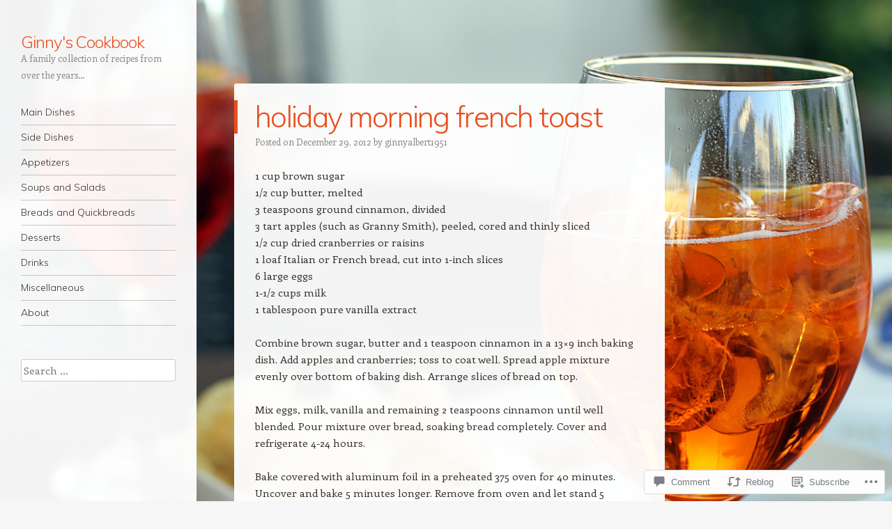

--- FILE ---
content_type: text/css;charset=utf-8
request_url: https://s0.wp.com/?custom-css=1&csblog=314Yx&cscache=6&csrev=9
body_size: -47
content:
#colophon{display:none}h1.page-title{color:#8c8885;font-weight:400;font-size:0;text-align:right}h1.page-title span{font-size:18px}h1.entry-title{text-transform:lowercase}